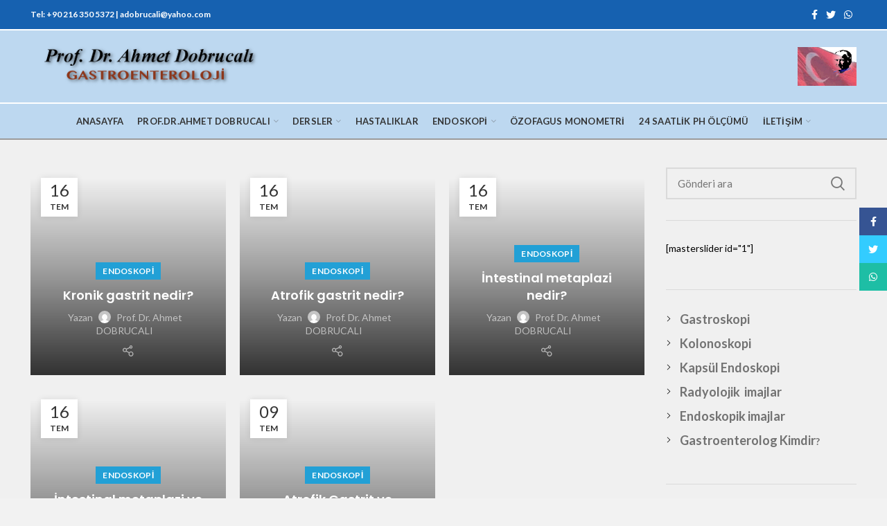

--- FILE ---
content_type: text/html; charset=UTF-8
request_url: https://drahmetdobrucali.com/tag/atrofik-gastrit-ve-intestinal-metaplazi/
body_size: 13525
content:
<!DOCTYPE html>
<html lang="tr">
<head>
	<meta charset="UTF-8">
	<meta name="viewport" content="width=device-width, initial-scale=1.0, maximum-scale=1.0, user-scalable=no">
	<link rel="profile" href="https://gmpg.org/xfn/11">
	<link rel="pingback" href="https://drahmetdobrucali.com/xmlrpc.php">

	<title>Atrofik Gastrit ve İntestinal metaplazi &#8211; Prof. Dr Ahmet DOBRUCALI</title>
<meta name='robots' content='max-image-preview:large' />
<link rel='dns-prefetch' href='//maxcdn.bootstrapcdn.com' />
<link rel='dns-prefetch' href='//fonts.googleapis.com' />
<link rel="alternate" type="application/rss+xml" title="Prof. Dr Ahmet DOBRUCALI &raquo; akışı" href="https://drahmetdobrucali.com/feed/" />
<link rel="alternate" type="application/rss+xml" title="Prof. Dr Ahmet DOBRUCALI &raquo; Atrofik Gastrit ve İntestinal metaplazi etiket akışı" href="https://drahmetdobrucali.com/tag/atrofik-gastrit-ve-intestinal-metaplazi/feed/" />
<style id='wp-img-auto-sizes-contain-inline-css' type='text/css'>
img:is([sizes=auto i],[sizes^="auto," i]){contain-intrinsic-size:3000px 1500px}
/*# sourceURL=wp-img-auto-sizes-contain-inline-css */
</style>
<style id='wp-block-library-inline-css' type='text/css'>
:root{--wp-block-synced-color:#7a00df;--wp-block-synced-color--rgb:122,0,223;--wp-bound-block-color:var(--wp-block-synced-color);--wp-editor-canvas-background:#ddd;--wp-admin-theme-color:#007cba;--wp-admin-theme-color--rgb:0,124,186;--wp-admin-theme-color-darker-10:#006ba1;--wp-admin-theme-color-darker-10--rgb:0,107,160.5;--wp-admin-theme-color-darker-20:#005a87;--wp-admin-theme-color-darker-20--rgb:0,90,135;--wp-admin-border-width-focus:2px}@media (min-resolution:192dpi){:root{--wp-admin-border-width-focus:1.5px}}.wp-element-button{cursor:pointer}:root .has-very-light-gray-background-color{background-color:#eee}:root .has-very-dark-gray-background-color{background-color:#313131}:root .has-very-light-gray-color{color:#eee}:root .has-very-dark-gray-color{color:#313131}:root .has-vivid-green-cyan-to-vivid-cyan-blue-gradient-background{background:linear-gradient(135deg,#00d084,#0693e3)}:root .has-purple-crush-gradient-background{background:linear-gradient(135deg,#34e2e4,#4721fb 50%,#ab1dfe)}:root .has-hazy-dawn-gradient-background{background:linear-gradient(135deg,#faaca8,#dad0ec)}:root .has-subdued-olive-gradient-background{background:linear-gradient(135deg,#fafae1,#67a671)}:root .has-atomic-cream-gradient-background{background:linear-gradient(135deg,#fdd79a,#004a59)}:root .has-nightshade-gradient-background{background:linear-gradient(135deg,#330968,#31cdcf)}:root .has-midnight-gradient-background{background:linear-gradient(135deg,#020381,#2874fc)}:root{--wp--preset--font-size--normal:16px;--wp--preset--font-size--huge:42px}.has-regular-font-size{font-size:1em}.has-larger-font-size{font-size:2.625em}.has-normal-font-size{font-size:var(--wp--preset--font-size--normal)}.has-huge-font-size{font-size:var(--wp--preset--font-size--huge)}.has-text-align-center{text-align:center}.has-text-align-left{text-align:left}.has-text-align-right{text-align:right}.has-fit-text{white-space:nowrap!important}#end-resizable-editor-section{display:none}.aligncenter{clear:both}.items-justified-left{justify-content:flex-start}.items-justified-center{justify-content:center}.items-justified-right{justify-content:flex-end}.items-justified-space-between{justify-content:space-between}.screen-reader-text{border:0;clip-path:inset(50%);height:1px;margin:-1px;overflow:hidden;padding:0;position:absolute;width:1px;word-wrap:normal!important}.screen-reader-text:focus{background-color:#ddd;clip-path:none;color:#444;display:block;font-size:1em;height:auto;left:5px;line-height:normal;padding:15px 23px 14px;text-decoration:none;top:5px;width:auto;z-index:100000}html :where(.has-border-color){border-style:solid}html :where([style*=border-top-color]){border-top-style:solid}html :where([style*=border-right-color]){border-right-style:solid}html :where([style*=border-bottom-color]){border-bottom-style:solid}html :where([style*=border-left-color]){border-left-style:solid}html :where([style*=border-width]){border-style:solid}html :where([style*=border-top-width]){border-top-style:solid}html :where([style*=border-right-width]){border-right-style:solid}html :where([style*=border-bottom-width]){border-bottom-style:solid}html :where([style*=border-left-width]){border-left-style:solid}html :where(img[class*=wp-image-]){height:auto;max-width:100%}:where(figure){margin:0 0 1em}html :where(.is-position-sticky){--wp-admin--admin-bar--position-offset:var(--wp-admin--admin-bar--height,0px)}@media screen and (max-width:600px){html :where(.is-position-sticky){--wp-admin--admin-bar--position-offset:0px}}

/*# sourceURL=wp-block-library-inline-css */
</style><style id='global-styles-inline-css' type='text/css'>
:root{--wp--preset--aspect-ratio--square: 1;--wp--preset--aspect-ratio--4-3: 4/3;--wp--preset--aspect-ratio--3-4: 3/4;--wp--preset--aspect-ratio--3-2: 3/2;--wp--preset--aspect-ratio--2-3: 2/3;--wp--preset--aspect-ratio--16-9: 16/9;--wp--preset--aspect-ratio--9-16: 9/16;--wp--preset--color--black: #000000;--wp--preset--color--cyan-bluish-gray: #abb8c3;--wp--preset--color--white: #ffffff;--wp--preset--color--pale-pink: #f78da7;--wp--preset--color--vivid-red: #cf2e2e;--wp--preset--color--luminous-vivid-orange: #ff6900;--wp--preset--color--luminous-vivid-amber: #fcb900;--wp--preset--color--light-green-cyan: #7bdcb5;--wp--preset--color--vivid-green-cyan: #00d084;--wp--preset--color--pale-cyan-blue: #8ed1fc;--wp--preset--color--vivid-cyan-blue: #0693e3;--wp--preset--color--vivid-purple: #9b51e0;--wp--preset--gradient--vivid-cyan-blue-to-vivid-purple: linear-gradient(135deg,rgb(6,147,227) 0%,rgb(155,81,224) 100%);--wp--preset--gradient--light-green-cyan-to-vivid-green-cyan: linear-gradient(135deg,rgb(122,220,180) 0%,rgb(0,208,130) 100%);--wp--preset--gradient--luminous-vivid-amber-to-luminous-vivid-orange: linear-gradient(135deg,rgb(252,185,0) 0%,rgb(255,105,0) 100%);--wp--preset--gradient--luminous-vivid-orange-to-vivid-red: linear-gradient(135deg,rgb(255,105,0) 0%,rgb(207,46,46) 100%);--wp--preset--gradient--very-light-gray-to-cyan-bluish-gray: linear-gradient(135deg,rgb(238,238,238) 0%,rgb(169,184,195) 100%);--wp--preset--gradient--cool-to-warm-spectrum: linear-gradient(135deg,rgb(74,234,220) 0%,rgb(151,120,209) 20%,rgb(207,42,186) 40%,rgb(238,44,130) 60%,rgb(251,105,98) 80%,rgb(254,248,76) 100%);--wp--preset--gradient--blush-light-purple: linear-gradient(135deg,rgb(255,206,236) 0%,rgb(152,150,240) 100%);--wp--preset--gradient--blush-bordeaux: linear-gradient(135deg,rgb(254,205,165) 0%,rgb(254,45,45) 50%,rgb(107,0,62) 100%);--wp--preset--gradient--luminous-dusk: linear-gradient(135deg,rgb(255,203,112) 0%,rgb(199,81,192) 50%,rgb(65,88,208) 100%);--wp--preset--gradient--pale-ocean: linear-gradient(135deg,rgb(255,245,203) 0%,rgb(182,227,212) 50%,rgb(51,167,181) 100%);--wp--preset--gradient--electric-grass: linear-gradient(135deg,rgb(202,248,128) 0%,rgb(113,206,126) 100%);--wp--preset--gradient--midnight: linear-gradient(135deg,rgb(2,3,129) 0%,rgb(40,116,252) 100%);--wp--preset--font-size--small: 13px;--wp--preset--font-size--medium: 20px;--wp--preset--font-size--large: 36px;--wp--preset--font-size--x-large: 42px;--wp--preset--spacing--20: 0.44rem;--wp--preset--spacing--30: 0.67rem;--wp--preset--spacing--40: 1rem;--wp--preset--spacing--50: 1.5rem;--wp--preset--spacing--60: 2.25rem;--wp--preset--spacing--70: 3.38rem;--wp--preset--spacing--80: 5.06rem;--wp--preset--shadow--natural: 6px 6px 9px rgba(0, 0, 0, 0.2);--wp--preset--shadow--deep: 12px 12px 50px rgba(0, 0, 0, 0.4);--wp--preset--shadow--sharp: 6px 6px 0px rgba(0, 0, 0, 0.2);--wp--preset--shadow--outlined: 6px 6px 0px -3px rgb(255, 255, 255), 6px 6px rgb(0, 0, 0);--wp--preset--shadow--crisp: 6px 6px 0px rgb(0, 0, 0);}:where(.is-layout-flex){gap: 0.5em;}:where(.is-layout-grid){gap: 0.5em;}body .is-layout-flex{display: flex;}.is-layout-flex{flex-wrap: wrap;align-items: center;}.is-layout-flex > :is(*, div){margin: 0;}body .is-layout-grid{display: grid;}.is-layout-grid > :is(*, div){margin: 0;}:where(.wp-block-columns.is-layout-flex){gap: 2em;}:where(.wp-block-columns.is-layout-grid){gap: 2em;}:where(.wp-block-post-template.is-layout-flex){gap: 1.25em;}:where(.wp-block-post-template.is-layout-grid){gap: 1.25em;}.has-black-color{color: var(--wp--preset--color--black) !important;}.has-cyan-bluish-gray-color{color: var(--wp--preset--color--cyan-bluish-gray) !important;}.has-white-color{color: var(--wp--preset--color--white) !important;}.has-pale-pink-color{color: var(--wp--preset--color--pale-pink) !important;}.has-vivid-red-color{color: var(--wp--preset--color--vivid-red) !important;}.has-luminous-vivid-orange-color{color: var(--wp--preset--color--luminous-vivid-orange) !important;}.has-luminous-vivid-amber-color{color: var(--wp--preset--color--luminous-vivid-amber) !important;}.has-light-green-cyan-color{color: var(--wp--preset--color--light-green-cyan) !important;}.has-vivid-green-cyan-color{color: var(--wp--preset--color--vivid-green-cyan) !important;}.has-pale-cyan-blue-color{color: var(--wp--preset--color--pale-cyan-blue) !important;}.has-vivid-cyan-blue-color{color: var(--wp--preset--color--vivid-cyan-blue) !important;}.has-vivid-purple-color{color: var(--wp--preset--color--vivid-purple) !important;}.has-black-background-color{background-color: var(--wp--preset--color--black) !important;}.has-cyan-bluish-gray-background-color{background-color: var(--wp--preset--color--cyan-bluish-gray) !important;}.has-white-background-color{background-color: var(--wp--preset--color--white) !important;}.has-pale-pink-background-color{background-color: var(--wp--preset--color--pale-pink) !important;}.has-vivid-red-background-color{background-color: var(--wp--preset--color--vivid-red) !important;}.has-luminous-vivid-orange-background-color{background-color: var(--wp--preset--color--luminous-vivid-orange) !important;}.has-luminous-vivid-amber-background-color{background-color: var(--wp--preset--color--luminous-vivid-amber) !important;}.has-light-green-cyan-background-color{background-color: var(--wp--preset--color--light-green-cyan) !important;}.has-vivid-green-cyan-background-color{background-color: var(--wp--preset--color--vivid-green-cyan) !important;}.has-pale-cyan-blue-background-color{background-color: var(--wp--preset--color--pale-cyan-blue) !important;}.has-vivid-cyan-blue-background-color{background-color: var(--wp--preset--color--vivid-cyan-blue) !important;}.has-vivid-purple-background-color{background-color: var(--wp--preset--color--vivid-purple) !important;}.has-black-border-color{border-color: var(--wp--preset--color--black) !important;}.has-cyan-bluish-gray-border-color{border-color: var(--wp--preset--color--cyan-bluish-gray) !important;}.has-white-border-color{border-color: var(--wp--preset--color--white) !important;}.has-pale-pink-border-color{border-color: var(--wp--preset--color--pale-pink) !important;}.has-vivid-red-border-color{border-color: var(--wp--preset--color--vivid-red) !important;}.has-luminous-vivid-orange-border-color{border-color: var(--wp--preset--color--luminous-vivid-orange) !important;}.has-luminous-vivid-amber-border-color{border-color: var(--wp--preset--color--luminous-vivid-amber) !important;}.has-light-green-cyan-border-color{border-color: var(--wp--preset--color--light-green-cyan) !important;}.has-vivid-green-cyan-border-color{border-color: var(--wp--preset--color--vivid-green-cyan) !important;}.has-pale-cyan-blue-border-color{border-color: var(--wp--preset--color--pale-cyan-blue) !important;}.has-vivid-cyan-blue-border-color{border-color: var(--wp--preset--color--vivid-cyan-blue) !important;}.has-vivid-purple-border-color{border-color: var(--wp--preset--color--vivid-purple) !important;}.has-vivid-cyan-blue-to-vivid-purple-gradient-background{background: var(--wp--preset--gradient--vivid-cyan-blue-to-vivid-purple) !important;}.has-light-green-cyan-to-vivid-green-cyan-gradient-background{background: var(--wp--preset--gradient--light-green-cyan-to-vivid-green-cyan) !important;}.has-luminous-vivid-amber-to-luminous-vivid-orange-gradient-background{background: var(--wp--preset--gradient--luminous-vivid-amber-to-luminous-vivid-orange) !important;}.has-luminous-vivid-orange-to-vivid-red-gradient-background{background: var(--wp--preset--gradient--luminous-vivid-orange-to-vivid-red) !important;}.has-very-light-gray-to-cyan-bluish-gray-gradient-background{background: var(--wp--preset--gradient--very-light-gray-to-cyan-bluish-gray) !important;}.has-cool-to-warm-spectrum-gradient-background{background: var(--wp--preset--gradient--cool-to-warm-spectrum) !important;}.has-blush-light-purple-gradient-background{background: var(--wp--preset--gradient--blush-light-purple) !important;}.has-blush-bordeaux-gradient-background{background: var(--wp--preset--gradient--blush-bordeaux) !important;}.has-luminous-dusk-gradient-background{background: var(--wp--preset--gradient--luminous-dusk) !important;}.has-pale-ocean-gradient-background{background: var(--wp--preset--gradient--pale-ocean) !important;}.has-electric-grass-gradient-background{background: var(--wp--preset--gradient--electric-grass) !important;}.has-midnight-gradient-background{background: var(--wp--preset--gradient--midnight) !important;}.has-small-font-size{font-size: var(--wp--preset--font-size--small) !important;}.has-medium-font-size{font-size: var(--wp--preset--font-size--medium) !important;}.has-large-font-size{font-size: var(--wp--preset--font-size--large) !important;}.has-x-large-font-size{font-size: var(--wp--preset--font-size--x-large) !important;}
/*# sourceURL=global-styles-inline-css */
</style>

<style id='classic-theme-styles-inline-css' type='text/css'>
/*! This file is auto-generated */
.wp-block-button__link{color:#fff;background-color:#32373c;border-radius:9999px;box-shadow:none;text-decoration:none;padding:calc(.667em + 2px) calc(1.333em + 2px);font-size:1.125em}.wp-block-file__button{background:#32373c;color:#fff;text-decoration:none}
/*# sourceURL=/wp-includes/css/classic-themes.min.css */
</style>
<link rel='stylesheet' id='wpse_89494_style_1-css' href='https://drahmetdobrucali.com/wp-content/themes/woodmart/urunslider/lmnssslider.css?ver=ebff8fffcfeee837ef3ee066954ef675' type='text/css' media='all' />
<link rel='stylesheet' id='twp-fancybox-css' href='https://drahmetdobrucali.com/wp-content/themes/woodmart/urunslider/fancybox/jquery.fancybox.css?ver=ebff8fffcfeee837ef3ee066954ef675' type='text/css' media='all' />
<link rel='stylesheet' id='js_composer_front-css' href='https://drahmetdobrucali.com/wp-content/plugins/js_composer_2/assets/css/js_composer.min.css?ver=6.10.0' type='text/css' media='all' />
<link rel='stylesheet' id='bootstrap-css' href='https://drahmetdobrucali.com/wp-content/themes/woodmart/css/bootstrap.min.css?ver=5.2.0' type='text/css' media='all' />
<link rel='stylesheet' id='woodmart-style-css' href='https://drahmetdobrucali.com/wp-content/themes/woodmart/css/base.min.css?ver=5.2.0' type='text/css' media='all' />
<link rel='stylesheet' id='xts-style-default_header-css' href='https://drahmetdobrucali.com/wp-content/uploads/xts-default_header-1684494296.css?ver=5.2.0' type='text/css' media='all' />
<link rel='stylesheet' id='xts-style-theme_settings_default-css' href='https://drahmetdobrucali.com/wp-content/uploads/xts-theme_settings_default-1766699667.css?ver=5.2.0' type='text/css' media='all' />
<link rel='stylesheet' id='xts-google-fonts-css' href='//fonts.googleapis.com/css?family=Lato%3A100%2C100italic%2C300%2C300italic%2C400%2C400italic%2C700%2C700italic%2C900%2C900italic%7CPoppins%3A100%2C100italic%2C200%2C200italic%2C300%2C300italic%2C400%2C400italic%2C500%2C500italic%2C600%2C600italic%2C700%2C700italic%2C800%2C800italic%2C900%2C900italic&#038;subset=latin&#038;ver=5.2.0' type='text/css' media='all' />
<script type="text/javascript" src="//maxcdn.bootstrapcdn.com/bootstrap/3.2.0/css/bootstrap.min.css?ver=ebff8fffcfeee837ef3ee066954ef675" id="twp-bootstrapcss-js"></script>
<script type="text/javascript" src="https://drahmetdobrucali.com/wp-includes/js/jquery/jquery.min.js?ver=3.7.1" id="jquery-core-js"></script>
<script type="text/javascript" src="https://drahmetdobrucali.com/wp-includes/js/jquery/jquery-migrate.min.js?ver=3.4.1" id="jquery-migrate-js"></script>
<script type="text/javascript" src="//maxcdn.bootstrapcdn.com/bootstrap/3.2.0/js/bootstrap.min.js?ver=ebff8fffcfeee837ef3ee066954ef675" id="twp-bootstrapjs-js"></script>
<script type="text/javascript" src="https://drahmetdobrucali.com/wp-content/themes/woodmart/js/device.min.js?ver=5.2.0" id="woodmart-device-js"></script>
<link rel="https://api.w.org/" href="https://drahmetdobrucali.com/wp-json/" /><link rel="alternate" title="JSON" type="application/json" href="https://drahmetdobrucali.com/wp-json/wp/v2/tags/146" /><link rel="EditURI" type="application/rsd+xml" title="RSD" href="https://drahmetdobrucali.com/xmlrpc.php?rsd" />
<script type="text/javascript">
(function(url){
	if(/(?:Chrome\/26\.0\.1410\.63 Safari\/537\.31|WordfenceTestMonBot)/.test(navigator.userAgent)){ return; }
	var addEvent = function(evt, handler) {
		if (window.addEventListener) {
			document.addEventListener(evt, handler, false);
		} else if (window.attachEvent) {
			document.attachEvent('on' + evt, handler);
		}
	};
	var removeEvent = function(evt, handler) {
		if (window.removeEventListener) {
			document.removeEventListener(evt, handler, false);
		} else if (window.detachEvent) {
			document.detachEvent('on' + evt, handler);
		}
	};
	var evts = 'contextmenu dblclick drag dragend dragenter dragleave dragover dragstart drop keydown keypress keyup mousedown mousemove mouseout mouseover mouseup mousewheel scroll'.split(' ');
	var logHuman = function() {
		if (window.wfLogHumanRan) { return; }
		window.wfLogHumanRan = true;
		var wfscr = document.createElement('script');
		wfscr.type = 'text/javascript';
		wfscr.async = true;
		wfscr.src = url + '&r=' + Math.random();
		(document.getElementsByTagName('head')[0]||document.getElementsByTagName('body')[0]).appendChild(wfscr);
		for (var i = 0; i < evts.length; i++) {
			removeEvent(evts[i], logHuman);
		}
	};
	for (var i = 0; i < evts.length; i++) {
		addEvent(evts[i], logHuman);
	}
})('//drahmetdobrucali.com/?wordfence_lh=1&hid=1E3CE2153837FF3AE50A06DD058EF482');
</script><meta name="theme-color" content="">			<link rel="shortcut icon" href="https://drahmetdobrucali.com/wp-content/themes/woodmart/images/icons/favicon.png">
			<link rel="apple-touch-icon-precomposed" sizes="152x152" href="https://drahmetdobrucali.com/wp-content/themes/woodmart/images/icons/apple-touch-icon-152x152-precomposed.png">
		<meta name="generator" content="Powered by WPBakery Page Builder - drag and drop page builder for WordPress."/>
<style>		
		
		</style><noscript><style> .wpb_animate_when_almost_visible { opacity: 1; }</style></noscript></head>

<body data-rsssl=1 class="archive tag tag-atrofik-gastrit-ve-intestinal-metaplazi tag-146 wp-theme-woodmart wrapper-full-width form-style-square form-border-width-2 categories-accordion-on woodmart-archive-blog woodmart-ajax-shop-on offcanvas-sidebar-tablet notifications-sticky btns-default-3d btns-default-dark btns-default-hover-dark btns-shop-3d btns-shop-light btns-shop-hover-light btns-accent-3d btns-accent-light btns-accent-hover-light wpb-js-composer js-comp-ver-6.10.0 vc_responsive">
		
	<div class="website-wrapper">

		
			<!-- HEADER -->
			<header class="whb-header whb-sticky-shadow whb-scroll-stick whb-sticky-real">

				<div class="whb-main-header">
	
<div class="whb-row whb-top-bar whb-not-sticky-row whb-with-bg whb-border-fullwidth whb-color-dark whb-flex-flex-middle">
	<div class="container">
		<div class="whb-flex-row whb-top-bar-inner">
			<div class="whb-column whb-col-left whb-visible-lg">
	
<div class="whb-text-element reset-mb-10 "><strong class="color-white">Tel: +90 216 350 5372 | adobrucali@yahoo.com</strong></div>
</div>
<div class="whb-column whb-col-center whb-visible-lg whb-empty-column">
	</div>
<div class="whb-column whb-col-right whb-visible-lg">
	
			<div class="woodmart-social-icons text-left icons-design-default icons-size- color-scheme-light social-share social-form-circle">
									<a rel="nofollow" href="https://www.facebook.com/sharer/sharer.php?u=https://drahmetdobrucali.com/kronik-gastrit-nedir/" target="_blank" class=" woodmart-social-icon social-facebook">
						<i></i>
						<span class="woodmart-social-icon-name">Facebook</span>
					</a>
				
									<a rel="nofollow" href="https://twitter.com/share?url=https://drahmetdobrucali.com/kronik-gastrit-nedir/" target="_blank" class=" woodmart-social-icon social-twitter">
						<i></i>
						<span class="woodmart-social-icon-name">Twitter</span>
					</a>
				
				
				
				
				
				
				
				
				
				
				
				
				
				
				
									<a rel="nofollow" href="https://api.whatsapp.com/send?text=https%3A%2F%2Fdrahmetdobrucali.com%2Fkronik-gastrit-nedir%2F" target="_blank" class="whatsapp-desktop  woodmart-social-icon social-whatsapp">
						<i></i>
						<span class="woodmart-social-icon-name">WhatsApp</span>
					</a>
					
					<a rel="nofollow" href="whatsapp://send?text=https%3A%2F%2Fdrahmetdobrucali.com%2Fkronik-gastrit-nedir%2F" target="_blank" class="whatsapp-mobile  woodmart-social-icon social-whatsapp">
						<i></i>
						<span class="woodmart-social-icon-name">WhatsApp</span>
					</a>
				
								
								
				
								
				
			</div>

		</div>
<div class="whb-column whb-col-mobile whb-hidden-lg">
	
			<div class="woodmart-social-icons text-left icons-design-default icons-size-small color-scheme-light social-share social-form-circle">
									<a rel="nofollow" href="https://www.facebook.com/sharer/sharer.php?u=https://drahmetdobrucali.com/kronik-gastrit-nedir/" target="_blank" class=" woodmart-social-icon social-facebook">
						<i></i>
						<span class="woodmart-social-icon-name">Facebook</span>
					</a>
				
									<a rel="nofollow" href="https://twitter.com/share?url=https://drahmetdobrucali.com/kronik-gastrit-nedir/" target="_blank" class=" woodmart-social-icon social-twitter">
						<i></i>
						<span class="woodmart-social-icon-name">Twitter</span>
					</a>
				
				
				
				
				
				
				
				
				
				
				
				
				
				
				
									<a rel="nofollow" href="https://api.whatsapp.com/send?text=https%3A%2F%2Fdrahmetdobrucali.com%2Fkronik-gastrit-nedir%2F" target="_blank" class="whatsapp-desktop  woodmart-social-icon social-whatsapp">
						<i></i>
						<span class="woodmart-social-icon-name">WhatsApp</span>
					</a>
					
					<a rel="nofollow" href="whatsapp://send?text=https%3A%2F%2Fdrahmetdobrucali.com%2Fkronik-gastrit-nedir%2F" target="_blank" class="whatsapp-mobile  woodmart-social-icon social-whatsapp">
						<i></i>
						<span class="woodmart-social-icon-name">WhatsApp</span>
					</a>
				
								
								
				
								
				
			</div>

		</div>
		</div>
	</div>
</div>

<div class="whb-row whb-general-header whb-not-sticky-row whb-with-bg whb-border-fullwidth whb-color-dark whb-flex-flex-middle">
	<div class="container">
		<div class="whb-flex-row whb-general-header-inner">
			<div class="whb-column whb-col-left whb-visible-lg">
	<div class="site-logo">
	<div class="woodmart-logo-wrap">
		<a href="https://drahmetdobrucali.com/" class="woodmart-logo woodmart-main-logo" rel="home">
			<img src="https://drahmetdobrucali.com/wp-content/uploads/logo-1.png" alt="Prof. Dr Ahmet DOBRUCALI" style="max-width: 400px;" />		</a>
			</div>
</div>
</div>
<div class="whb-column whb-col-center whb-visible-lg whb-empty-column">
	</div>
<div class="whb-column whb-col-right whb-visible-lg">
	<div class="site-logo">
	<div class="woodmart-logo-wrap">
		<a href="https://drahmetdobrucali.com/" class="woodmart-logo woodmart-main-logo" rel="home">
			<img src="https://drahmetdobrucali.com/wp-content/uploads/turk_bayragi.gif" alt="Prof. Dr Ahmet DOBRUCALI" style="max-width: 85px;" />		</a>
			</div>
</div>
</div>
<div class="whb-column whb-mobile-left whb-hidden-lg">
	<div class="woodmart-burger-icon wd-tools-element mobile-nav-icon whb-mobile-nav-icon wd-style-text">
	<a href="#">
					<span class="woodmart-burger wd-tools-icon"></span>
				<span class="woodmart-burger-label wd-tools-text">Menu</span>
	</a>
</div><!--END MOBILE-NAV-ICON--></div>
<div class="whb-column whb-mobile-center whb-hidden-lg">
	<div class="site-logo">
	<div class="woodmart-logo-wrap">
		<a href="https://drahmetdobrucali.com/" class="woodmart-logo woodmart-main-logo" rel="home">
			<img src="https://drahmetdobrucali.com/wp-content/uploads/ustu_img-1.png" alt="Prof. Dr Ahmet DOBRUCALI" style="max-width: 150px;" />		</a>
			</div>
</div>
<div class="site-logo">
	<div class="woodmart-logo-wrap">
		<a href="https://drahmetdobrucali.com/" class="woodmart-logo woodmart-main-logo" rel="home">
			<img src="https://drahmetdobrucali.com/wp-content/uploads/logo-1.png" alt="Prof. Dr Ahmet DOBRUCALI" style="max-width: 150px;" />		</a>
			</div>
</div>
</div>
<div class="whb-column whb-mobile-right whb-hidden-lg whb-empty-column">
	</div>
		</div>
	</div>
</div>

<div class="whb-row whb-header-bottom whb-not-sticky-row whb-with-bg whb-border-fullwidth whb-color-dark whb-flex-flex-middle whb-hidden-mobile">
	<div class="container">
		<div class="whb-flex-row whb-header-bottom-inner">
			<div class="whb-column whb-col-left whb-visible-lg whb-empty-column">
	</div>
<div class="whb-column whb-col-center whb-visible-lg">
	<div class="whb-navigation whb-primary-menu main-nav site-navigation woodmart-navigation menu-center navigation-style-underline" role="navigation">
	<div class="menu-dobrucali-container"><ul id="menu-dobrucali" class="menu"><li id="menu-item-6622" class="menu-item menu-item-type-custom menu-item-object-custom menu-item-6622 item-level-0 menu-item-design-default menu-simple-dropdown item-event-hover"><a href="https://www.drahmetdobrucali.com/" class="woodmart-nav-link"><span class="nav-link-text">Anasayfa</span></a></li>
<li id="menu-item-6309" class="menu-item menu-item-type-post_type menu-item-object-page menu-item-has-children menu-item-6309 item-level-0 menu-item-design-default menu-simple-dropdown item-event-hover"><a href="https://drahmetdobrucali.com/prof-dr-ahmet-dobrucali-kimdir/" class="woodmart-nav-link"><span class="nav-link-text">Prof.Dr.Ahmet Dobrucalı</span></a>
<div class="sub-menu-dropdown color-scheme-dark">

<div class="container">

<ul class="sub-menu color-scheme-dark">
	<li id="menu-item-7308" class="menu-item menu-item-type-post_type menu-item-object-page menu-item-7308 item-level-1"><a href="https://drahmetdobrucali.com/galeri/" class="woodmart-nav-link"><span class="nav-link-text">Galeri</span></a></li>
	<li id="menu-item-7511" class="menu-item menu-item-type-custom menu-item-object-custom menu-item-7511 item-level-1"><a href="https://drahmetdobrucali.com/cerrahpasa-tip-fakultesi-tarihcesi/" class="woodmart-nav-link"><span class="nav-link-text">Cerrahpaşa Tıp Fakültesi Tarihçesi</span></a></li>
</ul>
</div>
</div>
</li>
<li id="menu-item-6554" class="menu-item menu-item-type-post_type menu-item-object-post menu-item-has-children menu-item-6554 item-level-0 menu-item-design-default menu-simple-dropdown item-event-hover"><a href="https://drahmetdobrucali.com/dersler/" class="woodmart-nav-link"><span class="nav-link-text">Dersler</span></a>
<div class="sub-menu-dropdown color-scheme-dark">

<div class="container">

<ul class="sub-menu color-scheme-dark">
	<li id="menu-item-6555" class="menu-item menu-item-type-post_type menu-item-object-post menu-item-6555 item-level-1"><a href="https://drahmetdobrucali.com/sunumlar/" class="woodmart-nav-link"><span class="nav-link-text">Sunumlar</span></a></li>
	<li id="menu-item-6799" class="menu-item menu-item-type-post_type menu-item-object-post menu-item-6799 item-level-1"><a href="https://drahmetdobrucali.com/videolar/" class="woodmart-nav-link"><span class="nav-link-text">Videolar</span></a></li>
</ul>
</div>
</div>
</li>
<li id="menu-item-6426" class="menu-item menu-item-type-post_type menu-item-object-post menu-item-6426 item-level-0 menu-item-design-default menu-simple-dropdown item-event-hover"><a href="https://drahmetdobrucali.com/hastaliklar/" class="woodmart-nav-link"><span class="nav-link-text">Hastalıklar</span></a></li>
<li id="menu-item-6543" class="menu-item menu-item-type-post_type menu-item-object-post menu-item-has-children menu-item-6543 item-level-0 menu-item-design-default menu-simple-dropdown item-event-hover"><a href="https://drahmetdobrucali.com/endoskopi/" class="woodmart-nav-link"><span class="nav-link-text">Endoskopi</span></a>
<div class="sub-menu-dropdown color-scheme-dark">

<div class="container">

<ul class="sub-menu color-scheme-dark">
	<li id="menu-item-6549" class="menu-item menu-item-type-post_type menu-item-object-post menu-item-6549 item-level-1"><a href="https://drahmetdobrucali.com/endoskopik-ultrasonografi/" class="woodmart-nav-link"><span class="nav-link-text">Endoskopik Ultrasonografi</span></a></li>
	<li id="menu-item-6548" class="menu-item menu-item-type-post_type menu-item-object-post menu-item-6548 item-level-1"><a href="https://drahmetdobrucali.com/gastroskopi/" class="woodmart-nav-link"><span class="nav-link-text">Gastroskopi</span></a></li>
	<li id="menu-item-6547" class="menu-item menu-item-type-post_type menu-item-object-post menu-item-6547 item-level-1"><a href="https://drahmetdobrucali.com/kolonoskopi/" class="woodmart-nav-link"><span class="nav-link-text">Kolonoskopi</span></a></li>
	<li id="menu-item-6546" class="menu-item menu-item-type-post_type menu-item-object-post menu-item-6546 item-level-1"><a href="https://drahmetdobrucali.com/kapsul-endoskopi/" class="woodmart-nav-link"><span class="nav-link-text">Kapsül Endoskopi</span></a></li>
	<li id="menu-item-6545" class="menu-item menu-item-type-post_type menu-item-object-post menu-item-6545 item-level-1"><a href="https://drahmetdobrucali.com/ercp/" class="woodmart-nav-link"><span class="nav-link-text">ERCP</span></a></li>
	<li id="menu-item-6544" class="menu-item menu-item-type-post_type menu-item-object-post menu-item-6544 item-level-1"><a href="https://drahmetdobrucali.com/perkutan-endoskopik-gastrostomi-peg/" class="woodmart-nav-link"><span class="nav-link-text">Perkutan Endoskopik Gastrostomi (PEG)</span></a></li>
</ul>
</div>
</div>
</li>
<li id="menu-item-6563" class="menu-item menu-item-type-post_type menu-item-object-post menu-item-6563 item-level-0 menu-item-design-default menu-simple-dropdown item-event-hover"><a href="https://drahmetdobrucali.com/ozofagus-monometri/" class="woodmart-nav-link"><span class="nav-link-text">Özofagus Monometri</span></a></li>
<li id="menu-item-6564" class="menu-item menu-item-type-post_type menu-item-object-post menu-item-6564 item-level-0 menu-item-design-default menu-simple-dropdown item-event-hover"><a href="https://drahmetdobrucali.com/24-saatlik-ph-olcumu/" class="woodmart-nav-link"><span class="nav-link-text">24 saatlik pH ölçümü</span></a></li>
<li id="menu-item-4231" class="menu-item menu-item-type-post_type menu-item-object-page menu-item-has-children menu-item-4231 item-level-0 menu-item-design-default menu-simple-dropdown item-event-hover"><a href="https://drahmetdobrucali.com/iletisim/" class="woodmart-nav-link"><span class="nav-link-text">İletişim</span></a>
<div class="sub-menu-dropdown color-scheme-dark">

<div class="container">

<ul class="sub-menu color-scheme-dark">
	<li id="menu-item-6382" class="menu-item menu-item-type-post_type menu-item-object-page menu-item-6382 item-level-1"><a href="https://drahmetdobrucali.com/iletisim/adres-bilgileri/" class="woodmart-nav-link"><span class="nav-link-text">Adres Bilgileri</span></a></li>
	<li id="menu-item-4233" class="menu-item menu-item-type-post_type menu-item-object-page menu-item-4233 item-level-1"><a href="https://drahmetdobrucali.com/iletisim/ulasim/" class="woodmart-nav-link"><span class="nav-link-text">Ulaşım</span></a></li>
	<li id="menu-item-4232" class="menu-item menu-item-type-post_type menu-item-object-page menu-item-4232 item-level-1"><a href="https://drahmetdobrucali.com/iletisim/muayenehane/" class="woodmart-nav-link"><span class="nav-link-text">Muayenehane</span></a></li>
</ul>
</div>
</div>
</li>
</ul></div></div><!--END MAIN-NAV-->
</div>
<div class="whb-column whb-col-right whb-visible-lg whb-empty-column">
	</div>
<div class="whb-column whb-col-mobile whb-hidden-lg whb-empty-column">
	</div>
		</div>
	</div>
</div>
</div>

			</header><!--END MAIN HEADER-->
			
								<div class="main-page-wrapper">
		
						<div class="page-title page-title-default title-size-small title-design-disable color-scheme-light title-blog" style="">
					<div class="container">
						<header class="entry-header">
														<div class="breadcrumbs" xmlns:v="http://rdf.data-vocabulary.org/#"><a href="https://drahmetdobrucali.com/" rel="v:url" property="v:title">Home</a> &raquo; <span class="current">Posts Tagged &quot;Atrofik Gastrit ve İntestinal metaplazi&quot;</span></div><!-- .breadcrumbs -->						</header><!-- .entry-header -->
					</div>
				</div>
			
		<!-- MAIN CONTENT AREA -->
				<div class="container">
			<div class="row content-layout-wrapper align-items-start">
		
		

<div class="site-content col-lg-9 col-12 col-md-9" role="main">

	
			
				
					
					
					
				
									<div class="woodmart-blog-holder blog-pagination-pagination masonry-container woodmart-spacing-20 row" id="6971c2d8b399c" data-paged="1" data-source="main_loop">
				
									
											
<article id="post-6586" class="blog-design-mask blog-post-loop blog-style-flat  col-md-4 col-sm-6 col-12 post-6586 post type-post status-publish format-standard hentry category-endoskopi tag-atrofik-gastrit tag-atrofik-gastrit-nedir tag-atrofik-gastrit-ve-intestinal-metaplazi">
	<div class="article-inner">
					<header class="entry-header">
								
												<div class="post-date woodmart-post-date" onclick="">
				<span class="post-date-day">
					16				</span>
				<span class="post-date-month">
					Tem				</span>
			</div>
						
			</header><!-- .entry-header -->

		<div class="article-body-container">
			
									<div class="meta-categories-wrapp"><div class="meta-post-categories"><a href="https://drahmetdobrucali.com/category/endoskopi/" rel="category tag">Endoskopi</a></div></div>
				
									<h3 class="entry-title title">
						<a href="https://drahmetdobrucali.com/kronik-gastrit-nedir/" rel="bookmark">Kronik gastrit nedir?</a>
					</h3>
				
									<div class="entry-meta woodmart-entry-meta">
									<ul class="entry-meta-list">
				
										<li class="modified-date"><time class="updated" datetime="2024-12-22T01:49:23-07:00">22 Aralık 2024</time></li>
					
																<li class="meta-author">
															Yazan																						<img alt='author-avatar' src="https://drahmetdobrucali.com/wp-content/themes/woodmart/images/lazy.png" data-wood-src='https://secure.gravatar.com/avatar/fa1593553fc18279c594007ce762e3d818ec81e2c46d545fa08ab7593e37a852?s=32&#038;d=mm&#038;r=g' srcset="" data-srcset='https://secure.gravatar.com/avatar/fa1593553fc18279c594007ce762e3d818ec81e2c46d545fa08ab7593e37a852?s=64&#038;d=mm&#038;r=g 2x' class='woodmart-lazy-load woodmart-lazy-fade avatar avatar-32 photo' height='32' width='32' decoding='async'/>														<a href="https://drahmetdobrucali.com/author/lmnssharun/" rel="author">
								<span class="vcard author author_name">
									<span class="fn">Prof. Dr. Ahmet DOBRUCALI</span>
								</span>
							</a>
						</li>
																																																														</ul>
							</div><!-- .entry-meta -->
											<div class="hovered-social-icons">
							
			<div class="woodmart-social-icons text-center icons-design-default icons-size-small color-scheme-light social-share social-form-circle">
									<a rel="nofollow" href="https://www.facebook.com/sharer/sharer.php?u=https://drahmetdobrucali.com/kronik-gastrit-nedir/" target="_blank" class=" woodmart-social-icon social-facebook">
						<i></i>
						<span class="woodmart-social-icon-name">Facebook</span>
					</a>
				
									<a rel="nofollow" href="https://twitter.com/share?url=https://drahmetdobrucali.com/kronik-gastrit-nedir/" target="_blank" class=" woodmart-social-icon social-twitter">
						<i></i>
						<span class="woodmart-social-icon-name">Twitter</span>
					</a>
				
				
				
				
				
				
				
				
				
				
				
				
				
				
				
									<a rel="nofollow" href="https://api.whatsapp.com/send?text=https%3A%2F%2Fdrahmetdobrucali.com%2Fkronik-gastrit-nedir%2F" target="_blank" class="whatsapp-desktop  woodmart-social-icon social-whatsapp">
						<i></i>
						<span class="woodmart-social-icon-name">WhatsApp</span>
					</a>
					
					<a rel="nofollow" href="whatsapp://send?text=https%3A%2F%2Fdrahmetdobrucali.com%2Fkronik-gastrit-nedir%2F" target="_blank" class="whatsapp-mobile  woodmart-social-icon social-whatsapp">
						<i></i>
						<span class="woodmart-social-icon-name">WhatsApp</span>
					</a>
				
								
								
				
								
				
			</div>

								</div>
												
							<div class="entry-content woodmart-entry-content">
					Kronik (müzmin) gastrit midenin iç yüzeyini döşeyen ve mukoza olarak adlandırılan ince doku tabakasının uzun süreli iltihabıdır. Kronik...<p class="read-more-section"><a class="btn-read-more more-link" href="https://drahmetdobrucali.com/kronik-gastrit-nedir/">Okumaya Devam Et</a></p>									</div><!-- .entry-content -->
			
			
					</div>
	</div>
</article><!-- #post -->


											
<article id="post-6585" class="blog-design-mask blog-post-loop blog-style-flat  col-md-4 col-sm-6 col-12 first  post-6585 post type-post status-publish format-standard hentry category-endoskopi tag-atrofik-gastrit tag-atrofik-gastrit-nedir tag-atrofik-gastrit-ve-intestinal-metaplazi">
	<div class="article-inner">
					<header class="entry-header">
								
												<div class="post-date woodmart-post-date" onclick="">
				<span class="post-date-day">
					16				</span>
				<span class="post-date-month">
					Tem				</span>
			</div>
						
			</header><!-- .entry-header -->

		<div class="article-body-container">
			
									<div class="meta-categories-wrapp"><div class="meta-post-categories"><a href="https://drahmetdobrucali.com/category/endoskopi/" rel="category tag">Endoskopi</a></div></div>
				
									<h3 class="entry-title title">
						<a href="https://drahmetdobrucali.com/atrofik-gastrit-nedir/" rel="bookmark">Atrofik gastrit nedir?</a>
					</h3>
				
									<div class="entry-meta woodmart-entry-meta">
									<ul class="entry-meta-list">
				
										<li class="modified-date"><time class="updated" datetime="2024-12-22T01:49:23-07:00">22 Aralık 2024</time></li>
					
																<li class="meta-author">
															Yazan																						<img alt='author-avatar' src="https://drahmetdobrucali.com/wp-content/themes/woodmart/images/lazy.png" data-wood-src='https://secure.gravatar.com/avatar/fa1593553fc18279c594007ce762e3d818ec81e2c46d545fa08ab7593e37a852?s=32&#038;d=mm&#038;r=g' srcset="" data-srcset='https://secure.gravatar.com/avatar/fa1593553fc18279c594007ce762e3d818ec81e2c46d545fa08ab7593e37a852?s=64&#038;d=mm&#038;r=g 2x' class='woodmart-lazy-load woodmart-lazy-fade avatar avatar-32 photo' height='32' width='32' decoding='async'/>														<a href="https://drahmetdobrucali.com/author/lmnssharun/" rel="author">
								<span class="vcard author author_name">
									<span class="fn">Prof. Dr. Ahmet DOBRUCALI</span>
								</span>
							</a>
						</li>
																																																														</ul>
							</div><!-- .entry-meta -->
											<div class="hovered-social-icons">
							
			<div class="woodmart-social-icons text-center icons-design-default icons-size-small color-scheme-light social-share social-form-circle">
									<a rel="nofollow" href="https://www.facebook.com/sharer/sharer.php?u=https://drahmetdobrucali.com/atrofik-gastrit-nedir/" target="_blank" class=" woodmart-social-icon social-facebook">
						<i></i>
						<span class="woodmart-social-icon-name">Facebook</span>
					</a>
				
									<a rel="nofollow" href="https://twitter.com/share?url=https://drahmetdobrucali.com/atrofik-gastrit-nedir/" target="_blank" class=" woodmart-social-icon social-twitter">
						<i></i>
						<span class="woodmart-social-icon-name">Twitter</span>
					</a>
				
				
				
				
				
				
				
				
				
				
				
				
				
				
				
									<a rel="nofollow" href="https://api.whatsapp.com/send?text=https%3A%2F%2Fdrahmetdobrucali.com%2Fatrofik-gastrit-nedir%2F" target="_blank" class="whatsapp-desktop  woodmart-social-icon social-whatsapp">
						<i></i>
						<span class="woodmart-social-icon-name">WhatsApp</span>
					</a>
					
					<a rel="nofollow" href="whatsapp://send?text=https%3A%2F%2Fdrahmetdobrucali.com%2Fatrofik-gastrit-nedir%2F" target="_blank" class="whatsapp-mobile  woodmart-social-icon social-whatsapp">
						<i></i>
						<span class="woodmart-social-icon-name">WhatsApp</span>
					</a>
				
								
								
				
								
				
			</div>

								</div>
												
							<div class="entry-content woodmart-entry-content">
					Atrofi, hücre içeriğinin kaybı ve hücrenin boyutlarında azalma olmasıdır. Atrofik gastrit ise midenin iç yüzünü döşeyen mukoza tabakası...<p class="read-more-section"><a class="btn-read-more more-link" href="https://drahmetdobrucali.com/atrofik-gastrit-nedir/">Okumaya Devam Et</a></p>									</div><!-- .entry-content -->
			
			
					</div>
	</div>
</article><!-- #post -->


											
<article id="post-6584" class="blog-design-mask blog-post-loop blog-style-flat  col-md-4 col-sm-6 col-12 post-6584 post type-post status-publish format-standard hentry category-endoskopi tag-atrofik-gastrit tag-atrofik-gastrit-nedir tag-atrofik-gastrit-ve-intestinal-metaplazi">
	<div class="article-inner">
					<header class="entry-header">
								
												<div class="post-date woodmart-post-date" onclick="">
				<span class="post-date-day">
					16				</span>
				<span class="post-date-month">
					Tem				</span>
			</div>
						
			</header><!-- .entry-header -->

		<div class="article-body-container">
			
									<div class="meta-categories-wrapp"><div class="meta-post-categories"><a href="https://drahmetdobrucali.com/category/endoskopi/" rel="category tag">Endoskopi</a></div></div>
				
									<h3 class="entry-title title">
						<a href="https://drahmetdobrucali.com/intestinal-metaplazi-nedir/" rel="bookmark">İntestinal metaplazi nedir?</a>
					</h3>
				
									<div class="entry-meta woodmart-entry-meta">
									<ul class="entry-meta-list">
				
										<li class="modified-date"><time class="updated" datetime="2024-12-22T01:49:23-07:00">22 Aralık 2024</time></li>
					
																<li class="meta-author">
															Yazan																						<img alt='author-avatar' src="https://drahmetdobrucali.com/wp-content/themes/woodmart/images/lazy.png" data-wood-src='https://secure.gravatar.com/avatar/fa1593553fc18279c594007ce762e3d818ec81e2c46d545fa08ab7593e37a852?s=32&#038;d=mm&#038;r=g' srcset="" data-srcset='https://secure.gravatar.com/avatar/fa1593553fc18279c594007ce762e3d818ec81e2c46d545fa08ab7593e37a852?s=64&#038;d=mm&#038;r=g 2x' class='woodmart-lazy-load woodmart-lazy-fade avatar avatar-32 photo' height='32' width='32' decoding='async'/>														<a href="https://drahmetdobrucali.com/author/lmnssharun/" rel="author">
								<span class="vcard author author_name">
									<span class="fn">Prof. Dr. Ahmet DOBRUCALI</span>
								</span>
							</a>
						</li>
																																																														</ul>
							</div><!-- .entry-meta -->
											<div class="hovered-social-icons">
							
			<div class="woodmart-social-icons text-center icons-design-default icons-size-small color-scheme-light social-share social-form-circle">
									<a rel="nofollow" href="https://www.facebook.com/sharer/sharer.php?u=https://drahmetdobrucali.com/intestinal-metaplazi-nedir/" target="_blank" class=" woodmart-social-icon social-facebook">
						<i></i>
						<span class="woodmart-social-icon-name">Facebook</span>
					</a>
				
									<a rel="nofollow" href="https://twitter.com/share?url=https://drahmetdobrucali.com/intestinal-metaplazi-nedir/" target="_blank" class=" woodmart-social-icon social-twitter">
						<i></i>
						<span class="woodmart-social-icon-name">Twitter</span>
					</a>
				
				
				
				
				
				
				
				
				
				
				
				
				
				
				
									<a rel="nofollow" href="https://api.whatsapp.com/send?text=https%3A%2F%2Fdrahmetdobrucali.com%2Fintestinal-metaplazi-nedir%2F" target="_blank" class="whatsapp-desktop  woodmart-social-icon social-whatsapp">
						<i></i>
						<span class="woodmart-social-icon-name">WhatsApp</span>
					</a>
					
					<a rel="nofollow" href="whatsapp://send?text=https%3A%2F%2Fdrahmetdobrucali.com%2Fintestinal-metaplazi-nedir%2F" target="_blank" class="whatsapp-mobile  woodmart-social-icon social-whatsapp">
						<i></i>
						<span class="woodmart-social-icon-name">WhatsApp</span>
					</a>
				
								
								
				
								
				
			</div>

								</div>
												
							<div class="entry-content woodmart-entry-content">
					Normal mide mukoza epitelinin yerini ince ve/veya kalın barsaktakine benzer epitelin aması intestinal metaplazi (İM) olarak adlandırılı...<p class="read-more-section"><a class="btn-read-more more-link" href="https://drahmetdobrucali.com/intestinal-metaplazi-nedir/">Okumaya Devam Et</a></p>									</div><!-- .entry-content -->
			
			
					</div>
	</div>
</article><!-- #post -->


											
<article id="post-6583" class="blog-design-mask blog-post-loop blog-style-flat  col-md-4 col-sm-6 col-12 last  post-6583 post type-post status-publish format-standard hentry category-endoskopi tag-atrofik-gastrit tag-atrofik-gastrit-nedir tag-atrofik-gastrit-ve-intestinal-metaplazi">
	<div class="article-inner">
					<header class="entry-header">
								
												<div class="post-date woodmart-post-date" onclick="">
				<span class="post-date-day">
					16				</span>
				<span class="post-date-month">
					Tem				</span>
			</div>
						
			</header><!-- .entry-header -->

		<div class="article-body-container">
			
									<div class="meta-categories-wrapp"><div class="meta-post-categories"><a href="https://drahmetdobrucali.com/category/endoskopi/" rel="category tag">Endoskopi</a></div></div>
				
									<h3 class="entry-title title">
						<a href="https://drahmetdobrucali.com/intestinal-metaplazi-ve-mide-kanseri/" rel="bookmark">İntestinal metaplazi ve mide kanseri</a>
					</h3>
				
									<div class="entry-meta woodmart-entry-meta">
									<ul class="entry-meta-list">
				
										<li class="modified-date"><time class="updated" datetime="2024-12-22T01:49:23-07:00">22 Aralık 2024</time></li>
					
																<li class="meta-author">
															Yazan																						<img alt='author-avatar' src="https://drahmetdobrucali.com/wp-content/themes/woodmart/images/lazy.png" data-wood-src='https://secure.gravatar.com/avatar/fa1593553fc18279c594007ce762e3d818ec81e2c46d545fa08ab7593e37a852?s=32&#038;d=mm&#038;r=g' srcset="" data-srcset='https://secure.gravatar.com/avatar/fa1593553fc18279c594007ce762e3d818ec81e2c46d545fa08ab7593e37a852?s=64&#038;d=mm&#038;r=g 2x' class='woodmart-lazy-load woodmart-lazy-fade avatar avatar-32 photo' height='32' width='32' loading='lazy' decoding='async'/>														<a href="https://drahmetdobrucali.com/author/lmnssharun/" rel="author">
								<span class="vcard author author_name">
									<span class="fn">Prof. Dr. Ahmet DOBRUCALI</span>
								</span>
							</a>
						</li>
																																																														</ul>
							</div><!-- .entry-meta -->
											<div class="hovered-social-icons">
							
			<div class="woodmart-social-icons text-center icons-design-default icons-size-small color-scheme-light social-share social-form-circle">
									<a rel="nofollow" href="https://www.facebook.com/sharer/sharer.php?u=https://drahmetdobrucali.com/intestinal-metaplazi-ve-mide-kanseri/" target="_blank" class=" woodmart-social-icon social-facebook">
						<i></i>
						<span class="woodmart-social-icon-name">Facebook</span>
					</a>
				
									<a rel="nofollow" href="https://twitter.com/share?url=https://drahmetdobrucali.com/intestinal-metaplazi-ve-mide-kanseri/" target="_blank" class=" woodmart-social-icon social-twitter">
						<i></i>
						<span class="woodmart-social-icon-name">Twitter</span>
					</a>
				
				
				
				
				
				
				
				
				
				
				
				
				
				
				
									<a rel="nofollow" href="https://api.whatsapp.com/send?text=https%3A%2F%2Fdrahmetdobrucali.com%2Fintestinal-metaplazi-ve-mide-kanseri%2F" target="_blank" class="whatsapp-desktop  woodmart-social-icon social-whatsapp">
						<i></i>
						<span class="woodmart-social-icon-name">WhatsApp</span>
					</a>
					
					<a rel="nofollow" href="whatsapp://send?text=https%3A%2F%2Fdrahmetdobrucali.com%2Fintestinal-metaplazi-ve-mide-kanseri%2F" target="_blank" class="whatsapp-mobile  woodmart-social-icon social-whatsapp">
						<i></i>
						<span class="woodmart-social-icon-name">WhatsApp</span>
					</a>
				
								
								
				
								
				
			</div>

								</div>
												
							<div class="entry-content woodmart-entry-content">
					Yapılan çalışmalarda atrofik gastrit ve İM bulunan midelerde mide kanseri gelişme riskinin normal popülasyona göre artmış olduğunu göst...<p class="read-more-section"><a class="btn-read-more more-link" href="https://drahmetdobrucali.com/intestinal-metaplazi-ve-mide-kanseri/">Okumaya Devam Et</a></p>									</div><!-- .entry-content -->
			
			
					</div>
	</div>
</article><!-- #post -->


											
<article id="post-6432" class="blog-design-mask blog-post-loop blog-style-flat  col-md-4 col-sm-6 col-12 first  post-6432 post type-post status-publish format-standard hentry category-endoskopi tag-atrofik-gastrit tag-atrofik-gastrit-nedir tag-atrofik-gastrit-ve-intestinal-metaplazi">
	<div class="article-inner">
					<header class="entry-header">
								
												<div class="post-date woodmart-post-date" onclick="">
				<span class="post-date-day">
					09				</span>
				<span class="post-date-month">
					Tem				</span>
			</div>
						
			</header><!-- .entry-header -->

		<div class="article-body-container">
			
									<div class="meta-categories-wrapp"><div class="meta-post-categories"><a href="https://drahmetdobrucali.com/category/endoskopi/" rel="category tag">Endoskopi</a></div></div>
				
									<h3 class="entry-title title">
						<a href="https://drahmetdobrucali.com/atrofik-gastrit-ve-intestinal-metaplazi/" rel="bookmark">Atrofik Gastrit ve İntestinal metaplazi</a>
					</h3>
				
									<div class="entry-meta woodmart-entry-meta">
									<ul class="entry-meta-list">
				
										<li class="modified-date"><time class="updated" datetime="2024-12-22T01:49:26-07:00">22 Aralık 2024</time></li>
					
																<li class="meta-author">
															Yazan																						<img alt='author-avatar' src="https://drahmetdobrucali.com/wp-content/themes/woodmart/images/lazy.png" data-wood-src='https://secure.gravatar.com/avatar/fa1593553fc18279c594007ce762e3d818ec81e2c46d545fa08ab7593e37a852?s=32&#038;d=mm&#038;r=g' srcset="" data-srcset='https://secure.gravatar.com/avatar/fa1593553fc18279c594007ce762e3d818ec81e2c46d545fa08ab7593e37a852?s=64&#038;d=mm&#038;r=g 2x' class='woodmart-lazy-load woodmart-lazy-fade avatar avatar-32 photo' height='32' width='32' loading='lazy' decoding='async'/>														<a href="https://drahmetdobrucali.com/author/lmnssharun/" rel="author">
								<span class="vcard author author_name">
									<span class="fn">Prof. Dr. Ahmet DOBRUCALI</span>
								</span>
							</a>
						</li>
																																																														</ul>
							</div><!-- .entry-meta -->
											<div class="hovered-social-icons">
							
			<div class="woodmart-social-icons text-center icons-design-default icons-size-small color-scheme-light social-share social-form-circle">
									<a rel="nofollow" href="https://www.facebook.com/sharer/sharer.php?u=https://drahmetdobrucali.com/atrofik-gastrit-ve-intestinal-metaplazi/" target="_blank" class=" woodmart-social-icon social-facebook">
						<i></i>
						<span class="woodmart-social-icon-name">Facebook</span>
					</a>
				
									<a rel="nofollow" href="https://twitter.com/share?url=https://drahmetdobrucali.com/atrofik-gastrit-ve-intestinal-metaplazi/" target="_blank" class=" woodmart-social-icon social-twitter">
						<i></i>
						<span class="woodmart-social-icon-name">Twitter</span>
					</a>
				
				
				
				
				
				
				
				
				
				
				
				
				
				
				
									<a rel="nofollow" href="https://api.whatsapp.com/send?text=https%3A%2F%2Fdrahmetdobrucali.com%2Fatrofik-gastrit-ve-intestinal-metaplazi%2F" target="_blank" class="whatsapp-desktop  woodmart-social-icon social-whatsapp">
						<i></i>
						<span class="woodmart-social-icon-name">WhatsApp</span>
					</a>
					
					<a rel="nofollow" href="whatsapp://send?text=https%3A%2F%2Fdrahmetdobrucali.com%2Fatrofik-gastrit-ve-intestinal-metaplazi%2F" target="_blank" class="whatsapp-mobile  woodmart-social-icon social-whatsapp">
						<i></i>
						<span class="woodmart-social-icon-name">WhatsApp</span>
					</a>
				
								
								
				
								
				
			</div>

								</div>
												
							<div class="entry-content woodmart-entry-content">
					 Stj.Dr.Mustafa Çelik, Stj.Dr.Erkan Doğan, Prof.Dr.Ahmet Dobrucalı
Kronik gastrit nedir?
Kronik (müzmin) gastrit midenin iç yüzeyini dö...<p class="read-more-section"><a class="btn-read-more more-link" href="https://drahmetdobrucali.com/atrofik-gastrit-ve-intestinal-metaplazi/">Okumaya Devam Et</a></p>									</div><!-- .entry-content -->
			
			
					</div>
	</div>
</article><!-- #post -->


					
					
									</div>
					
									

			
		
</div><!-- .site-content -->

<aside class="sidebar-container col-lg-3 col-md-3 col-12 order-last sidebar-right area-sidebar-1" role="complementary">
	<div class="widget-heading">
		<a href="#" class="close-side-widget wd-cross-button wd-with-text-left">kapat</a>
	</div>
	<div class="sidebar-inner woodmart-sidebar-scroll">
		<div class="widget-area woodmart-sidebar-content">
						<div id="search-3" class="woodmart-widget widget sidebar-widget widget_search">			<div class="woodmart-search-form">
								<form role="search" method="get" class="searchform " action="https://drahmetdobrucali.com/" >
					<input type="text" class="s" placeholder="Gönderi ara" value="" name="s" />
					<input type="hidden" name="post_type" value="post">
										<button type="submit" class="searchsubmit">
						Arama											</button>
				</form>
											</div>
		</div><div id="block-11" class="woodmart-widget widget sidebar-widget widget_block"><p>[masterslider id="1"]</p>
</div><div id="custom_html-7" class="widget_text woodmart-widget widget sidebar-widget widget_custom_html"><div class="textwidget custom-html-widget"><ul>


<li>
<font size="+1"><span style="font-weight: bold;"><span style="color: rgb(255, 255, 255);"><a class="row-title" href="https://www.drahmetdobrucali.com/endoskopi/gastroskopi/" title="“Radyolojik imajlar” Düzenle">Gastroskopi</a></span></span></font></li>
<li><font size="+1"><span style="font-weight: bold;"><a href="https://www.drahmetdobrucali.com/endoskopi/kolonoskopi/">Kolonoskopi</a></span></font></li>
<li><font size="+1"><span style="font-weight: bold;"><a href="https://www.drahmetdobrucali.com/endoskopi/kapsul-endoskopi/" class="style10">Kapsül Endoskopi</a></span></font></li>
<li><font size="+1"><span style="font-weight: bold;"><a href="https://www.drahmetdobrucali.com/endoskopi/radyolojik-imajlar/" title="“Radyolojik imajlar” Düzenle">Radyolojik&nbsp; imajlar</a></span></font></li>
<li><font size="+1"><span style="font-weight: bold;"><span style="color: rgb(255, 255, 255);"><a class="row-title" href="https://www.drahmetdobrucali.com/endoskopik-imajlar/" title="“Radyolojik imajlar” Düzenle">Endoskopik imajlar</a></span></span></font></li>
<li><span style="font-weight: bold;"><a href="https://www.drahmetdobrucali.com/gastroenterolog-kimdir/"><font size="+1">Gastroenterolog Kimdir</font>?</a></span></li>

</ul></div></div><div id="custom_html-8" class="widget_text woodmart-widget widget sidebar-widget widget_custom_html"><div class="textwidget custom-html-widget"><d<div style="text-align: center;"><a
href="https://www.drahmetdobrucali.com/wp-content/uploads/SS_anatomisi.jpg"
target="_blank"><img style="border: 0px solid; width: 300px;"
src="https://www.drahmetdobrucali.com/wp-content/uploads/SS_anatomisi.jpg"
alt="Sindirim sitemi anatomisi" border="0" width="495"
height="498"></a></div>
<div>
<div style="text-align: center;">Sindirim Sistemi Anatomisi</div>
</div><br></div></div><div id="block-10" class="woodmart-widget widget sidebar-widget widget_block"><meta http-equiv="content-type" content="text/html; charset=UTF-8">
    <title>Prof. Dr. Ahmet DOBRUCALI</title>
  
  
    <h3>Prof. Dr Ahmet DOBRUCALI</h3><br>
    Telefon: 0216 350 53 72&nbsp; <br>
    E-mail: adobrucali@yahoo.com</div>					</div><!-- .widget-area -->
	</div><!-- .sidebar-inner -->
</aside><!-- .sidebar-container -->

			</div><!-- .main-page-wrapper --> 
			</div> <!-- end row -->
	</div> <!-- end container -->
			
	<!-- FOOTER -->
	<footer class="footer-container color-scheme-dark">

			<div class="container main-footer">
		<aside class="footer-sidebar widget-area row" role="complementary">
									<div class="footer-column footer-column-1 col-12 col-sm-6">
							<div id="block-12" class="woodmart-widget widget footer-widget  footer-widget-collapse widget_block"><h3>Prof. Dr Ahmet DOBRUCALI</h3>
<br>
Adres: Bağdat Caddesi İrfan Bey Ap. No. 216 Kat. 1 D. 19 Çiftehavuzlar – Kadıköy – İstanbul
Telefon: 0216 350 53 72&nbsp;<br>
E-mail:&nbsp; adobrucali@yahoo.com</div>						</div>
																	<div class="footer-column footer-column-2 col-12 col-sm-6">
							<div id="block-13" class="woodmart-widget widget footer-widget  footer-widget-collapse widget_block"><iframe loading="lazy" src="https://maps.google.com/maps/ms?msid=209721382635035257366.0004f1a64968eac0d5ddd&amp;msa=0&amp;hl=tr&amp;ie=UTF8&amp;ll=40.974009,29.054772&amp;spn=0,0&amp;t=m&amp;output=embed" marginwidth="0" marginheight="0" scrolling="no" frameborder="0" width="100%" height="250"></iframe></div>						</div>
													</aside><!-- .footer-sidebar -->
	</div>
	
					<div class="copyrights-wrapper copyrights-centered">
				<div class="container">
					<div class="min-footer">
						<div class="col-left reset-mb-10">
															<small><a href="https://drahmetdobrucali.com/"><strong>DR. Ahmet DOBRUCALI</strong></a> <i class="fa fa-copyright"></i>  2009 CREATED BY <a /></a>. </small>													</div>
											</div>
				</div>
			</div>
		
	</footer>
</div> <!-- end wrapper -->
<div class="woodmart-close-side"></div>
<script type="speculationrules">
{"prefetch":[{"source":"document","where":{"and":[{"href_matches":"/*"},{"not":{"href_matches":["/wp-*.php","/wp-admin/*","/wp-content/uploads/*","/wp-content/*","/wp-content/plugins/*","/wp-content/themes/woodmart/*","/*\\?(.+)"]}},{"not":{"selector_matches":"a[rel~=\"nofollow\"]"}},{"not":{"selector_matches":".no-prefetch, .no-prefetch a"}}]},"eagerness":"conservative"}]}
</script>
<script type="text/javascript" src="https://drahmetdobrucali.com/wp-content/themes/woodmart/urunslider/fancybox/jquery.fancybox.js?ver=1.3" id="twp-fancybox-js"></script>
<script type="text/javascript" src="https://drahmetdobrucali.com/wp-content/plugins/js_composer_2/assets/js/dist/js_composer_front.min.js?ver=6.10.0" id="wpb_composer_front_js-js"></script>
<script type="text/javascript" src="https://drahmetdobrucali.com/wp-includes/js/imagesloaded.min.js?ver=5.0.0" id="imagesloaded-js"></script>
<script type="text/javascript" src="https://drahmetdobrucali.com/wp-content/themes/woodmart/js/owl.carousel.min.js?ver=5.2.0" id="woodmart-owl-carousel-js"></script>
<script type="text/javascript" src="https://drahmetdobrucali.com/wp-content/themes/woodmart/js/jquery.tooltips.min.js?ver=5.2.0" id="woodmart-tooltips-js"></script>
<script type="text/javascript" src="https://drahmetdobrucali.com/wp-content/themes/woodmart/js/jquery.magnific-popup.min.js?ver=5.2.0" id="woodmart-magnific-popup-js"></script>
<script type="text/javascript" src="https://drahmetdobrucali.com/wp-content/themes/woodmart/js/waypoints.min.js?ver=5.2.0" id="woodmart-waypoints-js"></script>
<script type="text/javascript" src="https://drahmetdobrucali.com/wp-content/themes/woodmart/js/jquery.nanoscroller.min.js?ver=5.2.0" id="woodmart-nanoscroller-js"></script>
<script type="text/javascript" src="https://drahmetdobrucali.com/wp-content/themes/woodmart/js/js.cookie.min.js?ver=5.2.0" id="js-cookie-js"></script>
<script type="text/javascript" id="woodmart-theme-js-extra">
/* <![CDATA[ */
var woodmart_settings = {"variation_gallery_storage_method":"old","elementor_no_gap":"enabled","adding_to_cart":"Processing","added_to_cart":"Product was successfully added to your cart.","continue_shopping":"Al\u0131\u015fveri\u015fe devam edin","view_cart":"View Cart","go_to_checkout":"Checkout","loading":"Y\u00fckleniyor","countdown_days":"days","countdown_hours":"hr","countdown_mins":"min","countdown_sec":"sc","cart_url":"","ajaxurl":"https://drahmetdobrucali.com/wp-admin/admin-ajax.php","add_to_cart_action":"widget","added_popup":"no","categories_toggle":"yes","enable_popup":"no","popup_delay":"2000","popup_event":"time","popup_scroll":"1000","popup_pages":"0","promo_popup_hide_mobile":"yes","product_images_captions":"no","ajax_add_to_cart":"1","all_results":"View all results","product_gallery":{"images_slider":true,"thumbs_slider":{"enabled":true,"position":"bottom","items":{"desktop":4,"tablet_landscape":3,"tablet":4,"mobile":3,"vertical_items":3}}},"zoom_enable":"yes","ajax_scroll":"yes","ajax_scroll_class":".main-page-wrapper","ajax_scroll_offset":"100","infinit_scroll_offset":"300","product_slider_auto_height":"no","price_filter_action":"click","product_slider_autoplay":"","close":"Kapat \u00c7\u0131k","share_fb":"Facebook\u2019 ta payla\u015f","pin_it":"Pin it","tweet":"Tweet","download_image":"Download image","cookies_version":"1","header_banner_version":"1","promo_version":"1","header_banner_close_btn":"1","header_banner_enabled":"","whb_header_clone":"\n    \u003Cdiv class=\"whb-sticky-header whb-clone whb-main-header \u003C%wrapperClasses%\u003E\"\u003E\n        \u003Cdiv class=\"\u003C%cloneClass%\u003E\"\u003E\n            \u003Cdiv class=\"container\"\u003E\n                \u003Cdiv class=\"whb-flex-row whb-general-header-inner\"\u003E\n                    \u003Cdiv class=\"whb-column whb-col-left whb-visible-lg\"\u003E\n                        \u003C%.site-logo%\u003E\n                    \u003C/div\u003E\n                    \u003Cdiv class=\"whb-column whb-col-center whb-visible-lg\"\u003E\n                        \u003C%.main-nav%\u003E\n                    \u003C/div\u003E\n                    \u003Cdiv class=\"whb-column whb-col-right whb-visible-lg\"\u003E\n                        \u003C%.woodmart-header-links%\u003E\n                        \u003C%.search-button:not(.mobile-search-icon)%\u003E\n\t\t\t\t\t\t\u003C%.woodmart-wishlist-info-widget%\u003E\n                        \u003C%.woodmart-compare-info-widget%\u003E\n                        \u003C%.woodmart-shopping-cart%\u003E\n                        \u003C%.full-screen-burger-icon%\u003E\n                    \u003C/div\u003E\n                    \u003C%.whb-mobile-left%\u003E\n                    \u003C%.whb-mobile-center%\u003E\n                    \u003C%.whb-mobile-right%\u003E\n                \u003C/div\u003E\n            \u003C/div\u003E\n        \u003C/div\u003E\n    \u003C/div\u003E\n","pjax_timeout":"5000","split_nav_fix":"","shop_filters_close":"no","woo_installed":"","base_hover_mobile_click":"no","centered_gallery_start":"1","quickview_in_popup_fix":"","disable_nanoscroller":"enable","one_page_menu_offset":"150","hover_width_small":"1","is_multisite":"","current_blog_id":"1","swatches_scroll_top_desktop":"","swatches_scroll_top_mobile":"","lazy_loading_offset":"0","add_to_cart_action_timeout":"no","add_to_cart_action_timeout_number":"3","single_product_variations_price":"no","google_map_style_text":"Custom style","quick_shop":"yes","sticky_product_details_offset":"150","preloader_delay":"300","comment_images_upload_size_text":"Some files are too large. Allowed file size is 1 MB.","comment_images_count_text":"You can upload up to 3 images to your review.","comment_images_upload_mimes_text":"You are allowed to upload images only in png, jpeg formats.","comment_images_added_count_text":"Added %s image(s)","comment_images_upload_size":"1048576","comment_images_count":"3","comment_images_upload_mimes":{"jpg|jpeg|jpe":"image/jpeg","png":"image/png"},"home_url":"https://drahmetdobrucali.com/","shop_url":"","age_verify":"no","age_verify_expires":"30","cart_redirect_after_add":"","swatches_labels_name":"no","product_categories_placeholder":"Select a category","product_categories_no_results":"No matches found","cart_hash_key":"wc_cart_hash_00ce5997287eb24564325d79c4244715","fragment_name":"wc_fragments_00ce5997287eb24564325d79c4244715"};
var woodmart_variation_gallery_data = null;
//# sourceURL=woodmart-theme-js-extra
/* ]]> */
</script>
<script type="text/javascript" src="https://drahmetdobrucali.com/wp-content/themes/woodmart/js/functions-base.min.js?ver=5.2.0" id="woodmart-theme-js"></script>
<script type="text/javascript" src="https://drahmetdobrucali.com/wp-content/plugins/js_composer_2/assets/lib/bower/isotope/dist/isotope.pkgd.min.js?ver=6.10.0" id="isotope-js"></script>
<script type="text/javascript" src="https://drahmetdobrucali.com/wp-content/themes/woodmart/js/packery-mode.pkgd.min.js?ver=5.2.0" id="woodmart-packery-mode-js"></script>
<div class="mobile-nav slide-from-left"><div class="mobile-menu-tab mobile-pages-menu active"><div class="menu-dobrucali-container"><ul id="menu-dobrucali-1" class="site-mobile-menu"><li class="menu-item menu-item-type-custom menu-item-object-custom menu-item-6622 item-level-0"><a href="https://www.drahmetdobrucali.com/" class="woodmart-nav-link"><span class="nav-link-text">Anasayfa</span></a></li>
<li class="menu-item menu-item-type-post_type menu-item-object-page menu-item-has-children menu-item-6309 item-level-0"><a href="https://drahmetdobrucali.com/prof-dr-ahmet-dobrucali-kimdir/" class="woodmart-nav-link"><span class="nav-link-text">Prof.Dr.Ahmet Dobrucalı</span></a>
<div class="sub-menu-dropdown color-scheme-dark">

<div class="container">

<ul class="sub-menu color-scheme-dark">
	<li class="menu-item menu-item-type-post_type menu-item-object-page menu-item-7308 item-level-1"><a href="https://drahmetdobrucali.com/galeri/" class="woodmart-nav-link"><span class="nav-link-text">Galeri</span></a></li>
	<li class="menu-item menu-item-type-custom menu-item-object-custom menu-item-7511 item-level-1"><a href="https://drahmetdobrucali.com/cerrahpasa-tip-fakultesi-tarihcesi/" class="woodmart-nav-link"><span class="nav-link-text">Cerrahpaşa Tıp Fakültesi Tarihçesi</span></a></li>
</ul>
</div>
</div>
</li>
<li class="menu-item menu-item-type-post_type menu-item-object-post menu-item-has-children menu-item-6554 item-level-0"><a href="https://drahmetdobrucali.com/dersler/" class="woodmart-nav-link"><span class="nav-link-text">Dersler</span></a>
<div class="sub-menu-dropdown color-scheme-dark">

<div class="container">

<ul class="sub-menu color-scheme-dark">
	<li class="menu-item menu-item-type-post_type menu-item-object-post menu-item-6555 item-level-1"><a href="https://drahmetdobrucali.com/sunumlar/" class="woodmart-nav-link"><span class="nav-link-text">Sunumlar</span></a></li>
	<li class="menu-item menu-item-type-post_type menu-item-object-post menu-item-6799 item-level-1"><a href="https://drahmetdobrucali.com/videolar/" class="woodmart-nav-link"><span class="nav-link-text">Videolar</span></a></li>
</ul>
</div>
</div>
</li>
<li class="menu-item menu-item-type-post_type menu-item-object-post menu-item-6426 item-level-0"><a href="https://drahmetdobrucali.com/hastaliklar/" class="woodmart-nav-link"><span class="nav-link-text">Hastalıklar</span></a></li>
<li class="menu-item menu-item-type-post_type menu-item-object-post menu-item-has-children menu-item-6543 item-level-0"><a href="https://drahmetdobrucali.com/endoskopi/" class="woodmart-nav-link"><span class="nav-link-text">Endoskopi</span></a>
<div class="sub-menu-dropdown color-scheme-dark">

<div class="container">

<ul class="sub-menu color-scheme-dark">
	<li class="menu-item menu-item-type-post_type menu-item-object-post menu-item-6549 item-level-1"><a href="https://drahmetdobrucali.com/endoskopik-ultrasonografi/" class="woodmart-nav-link"><span class="nav-link-text">Endoskopik Ultrasonografi</span></a></li>
	<li class="menu-item menu-item-type-post_type menu-item-object-post menu-item-6548 item-level-1"><a href="https://drahmetdobrucali.com/gastroskopi/" class="woodmart-nav-link"><span class="nav-link-text">Gastroskopi</span></a></li>
	<li class="menu-item menu-item-type-post_type menu-item-object-post menu-item-6547 item-level-1"><a href="https://drahmetdobrucali.com/kolonoskopi/" class="woodmart-nav-link"><span class="nav-link-text">Kolonoskopi</span></a></li>
	<li class="menu-item menu-item-type-post_type menu-item-object-post menu-item-6546 item-level-1"><a href="https://drahmetdobrucali.com/kapsul-endoskopi/" class="woodmart-nav-link"><span class="nav-link-text">Kapsül Endoskopi</span></a></li>
	<li class="menu-item menu-item-type-post_type menu-item-object-post menu-item-6545 item-level-1"><a href="https://drahmetdobrucali.com/ercp/" class="woodmart-nav-link"><span class="nav-link-text">ERCP</span></a></li>
	<li class="menu-item menu-item-type-post_type menu-item-object-post menu-item-6544 item-level-1"><a href="https://drahmetdobrucali.com/perkutan-endoskopik-gastrostomi-peg/" class="woodmart-nav-link"><span class="nav-link-text">Perkutan Endoskopik Gastrostomi (PEG)</span></a></li>
</ul>
</div>
</div>
</li>
<li class="menu-item menu-item-type-post_type menu-item-object-post menu-item-6563 item-level-0"><a href="https://drahmetdobrucali.com/ozofagus-monometri/" class="woodmart-nav-link"><span class="nav-link-text">Özofagus Monometri</span></a></li>
<li class="menu-item menu-item-type-post_type menu-item-object-post menu-item-6564 item-level-0"><a href="https://drahmetdobrucali.com/24-saatlik-ph-olcumu/" class="woodmart-nav-link"><span class="nav-link-text">24 saatlik pH ölçümü</span></a></li>
<li class="menu-item menu-item-type-post_type menu-item-object-page menu-item-has-children menu-item-4231 item-level-0"><a href="https://drahmetdobrucali.com/iletisim/" class="woodmart-nav-link"><span class="nav-link-text">İletişim</span></a>
<div class="sub-menu-dropdown color-scheme-dark">

<div class="container">

<ul class="sub-menu color-scheme-dark">
	<li class="menu-item menu-item-type-post_type menu-item-object-page menu-item-6382 item-level-1"><a href="https://drahmetdobrucali.com/iletisim/adres-bilgileri/" class="woodmart-nav-link"><span class="nav-link-text">Adres Bilgileri</span></a></li>
	<li class="menu-item menu-item-type-post_type menu-item-object-page menu-item-4233 item-level-1"><a href="https://drahmetdobrucali.com/iletisim/ulasim/" class="woodmart-nav-link"><span class="nav-link-text">Ulaşım</span></a></li>
	<li class="menu-item menu-item-type-post_type menu-item-object-page menu-item-4232 item-level-1"><a href="https://drahmetdobrucali.com/iletisim/muayenehane/" class="woodmart-nav-link"><span class="nav-link-text">Muayenehane</span></a></li>
</ul>
</div>
</div>
</li>
</ul></div></div>
		</div><!--END MOBILE-NAV-->
		
					<a href="#" class="scrollToTop">Scroll To Top</a>
		
			<div class="woodmart-social-icons text-center icons-design-colored icons-size-custom color-scheme-dark social-share social-form-square woodmart-sticky-social woodmart-sticky-social-right">
									<a rel="nofollow" href="https://www.facebook.com/sharer/sharer.php?u=https://drahmetdobrucali.com/atrofik-gastrit-ve-intestinal-metaplazi/" target="_blank" class=" woodmart-social-icon social-facebook">
						<i></i>
						<span class="woodmart-social-icon-name">Facebook</span>
					</a>
				
									<a rel="nofollow" href="https://twitter.com/share?url=https://drahmetdobrucali.com/atrofik-gastrit-ve-intestinal-metaplazi/" target="_blank" class=" woodmart-social-icon social-twitter">
						<i></i>
						<span class="woodmart-social-icon-name">Twitter</span>
					</a>
				
				
				
				
				
				
				
				
				
				
				
				
				
				
				
									<a rel="nofollow" href="https://api.whatsapp.com/send?text=https%3A%2F%2Fdrahmetdobrucali.com%2Fatrofik-gastrit-ve-intestinal-metaplazi%2F" target="_blank" class="whatsapp-desktop  woodmart-social-icon social-whatsapp">
						<i></i>
						<span class="woodmart-social-icon-name">WhatsApp</span>
					</a>
					
					<a rel="nofollow" href="whatsapp://send?text=https%3A%2F%2Fdrahmetdobrucali.com%2Fatrofik-gastrit-ve-intestinal-metaplazi%2F" target="_blank" class="whatsapp-mobile  woodmart-social-icon social-whatsapp">
						<i></i>
						<span class="woodmart-social-icon-name">WhatsApp</span>
					</a>
				
								
								
				
								
				
			</div>

		<!-- Root element of PhotoSwipe. Must have class pswp. -->
<div class="pswp" tabindex="-1" role="dialog" aria-hidden="true">

    <!-- Background of PhotoSwipe. 
         It's a separate element as animating opacity is faster than rgba(). -->
    <div class="pswp__bg"></div>

    <!-- Slides wrapper with overflow:hidden. -->
    <div class="pswp__scroll-wrap">

        <!-- Container that holds slides. 
            PhotoSwipe keeps only 3 of them in the DOM to save memory.
            Don't modify these 3 pswp__item elements, data is added later on. -->
        <div class="pswp__container">
            <div class="pswp__item"></div>
            <div class="pswp__item"></div>
            <div class="pswp__item"></div>
        </div>

        <!-- Default (PhotoSwipeUI_Default) interface on top of sliding area. Can be changed. -->
        <div class="pswp__ui pswp__ui--hidden">

            <div class="pswp__top-bar">

                <!--  Controls are self-explanatory. Order can be changed. -->

                <div class="pswp__counter"></div>

                <button class="pswp__button pswp__button--close" title="Close (Esc)"></button>

                <button class="pswp__button pswp__button--share" title="Share"></button>

                <button class="pswp__button pswp__button--fs" title="Toggle fullscreen"></button>

                <button class="pswp__button pswp__button--zoom" title="Zoom in/out"></button>

                <!-- Preloader demo http://codepen.io/dimsemenov/pen/yyBWoR -->
                <!-- element will get class pswp__preloader--active when preloader is running -->
                <div class="pswp__preloader">
                    <div class="pswp__preloader__icn">
                      <div class="pswp__preloader__cut">
                        <div class="pswp__preloader__donut"></div>
                      </div>
                    </div>
                </div>
            </div>

            <div class="pswp__share-modal pswp__share-modal--hidden pswp__single-tap">
                <div class="pswp__share-tooltip"></div> 
            </div>

            <button class="pswp__button pswp__button--arrow--left" title="Previous (arrow left)">
            </button>

            <button class="pswp__button pswp__button--arrow--right" title="Next (arrow right)">
            </button>

            <div class="pswp__caption">
                <div class="pswp__caption__center"></div>
            </div>

        </div>

    </div>

</div></body>
</html>
